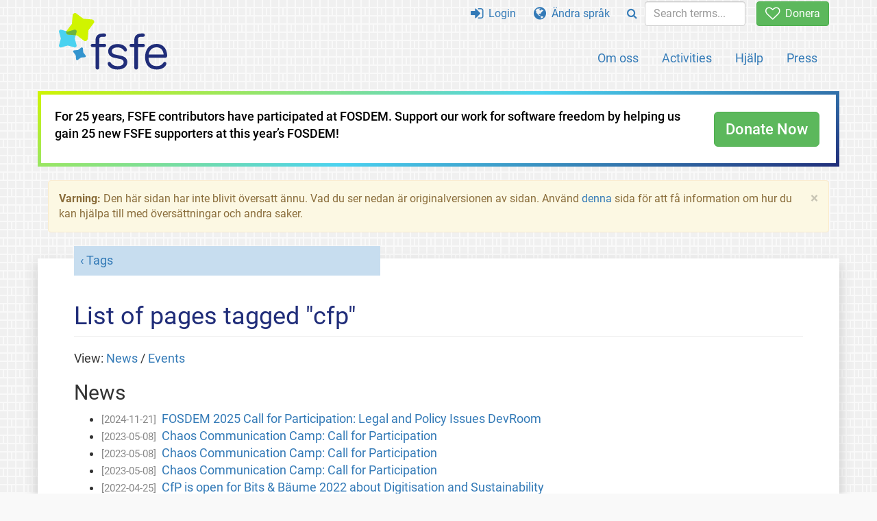

--- FILE ---
content_type: text/html; charset=UTF-8
request_url: https://fsfe.org/tags/tagged-cfp.sv.html
body_size: 3264
content:
<!DOCTYPE html>
<html lang="sv" class="sv no-js
      "><head><meta http-equiv="Content-Type" content="text/html; charset=utf-8"><meta name="robots" content="noindex"><meta name="viewport" content='width=device-width, initial-scale=1.0"'><meta http-equiv="X-UA-Compatible" content="IE=edge"><link rel="stylesheet" media="all" href="/look/main.css?20230215" type="text/css"><link rel="stylesheet" media="print" href="/look/print.css" type="text/css"><link rel="icon" href="/graphics/fsfe.ico" type="image/x-icon"><link rel="apple-touch-icon" href="/graphics/touch-icon.png" type="image/png"><link rel="apple-touch-icon-precomposed" href="/graphics/touch-icon.png" type="image/png"><link rel="alternate" title="FSFE " href="/news/news.sv.rss" type="application/rss+xml"><link rel="alternate" title="FSFE " href="/events/events.sv.rss" type="application/rss+xml"><link type="text/html" rel="alternate" hreflang="en" lang="en" href="/tags/tagged-cfp.en.html" title="English"><link type="text/html" rel="alternate" hreflang="es" lang="es" href="/tags/tagged-cfp.es.html" title="Español"><link type="text/html" rel="alternate" hreflang="nl" lang="nl" href="/tags/tagged-cfp.nl.html" title="Nederlands"><meta name="description" content="Free Software Foundation Europe is a charity that empowers users to control technology. We enable people to use, understand, adapt, and share software."><meta name="fediverse:creator" content="@fsfe@mastodon.social"><meta name="twitter:card" content="summary"><meta name="twitter:site" content="@fsfe"><meta name="twitter:image" content="https://fsfe.org/graphics/logo-text_square.png"><meta name="twitter:title" content='Pages tagged "cfp" - FSFE'><meta name="twitter:description" content="Free Software Foundation Europe is a charity that empowers users to control technology. We enable people to use, understand, adapt, and share software."><meta property="og:type" content="article"><meta property="og:site_name" content="FSFE - Free Software Foundation Europe"><meta property="og:image" content="https://fsfe.org/graphics/logo-text_square.png"><meta property="og:locale" content="sv"><meta property="og:url" content="https://fsfe.org/tags/tagged-cfp.html"><meta property="og:title" content='Pages tagged "cfp" - FSFE'><meta property="og:description" content="Free Software Foundation Europe is a charity that empowers users to control technology. We enable people to use, understand, adapt, and share software."><script src="/scripts/thirdparty/jquery.min.js"></script><script src="/scripts/thirdparty/modernizr.custom.65251.js"></script><title>Pages tagged "cfp" - FSFE</title></head><body><!--This file was generated by an XSLT script. Please do not edit.--><nav id="translations" class="alert"><a class="close" data-toggle="collapse" data-target="#translations" href="#">
          ×
        </a><a class="contribute-translation" href="/contribute/translators/index.sv.html">Översätt den här sidan?</a><ul><li><a href="/tags/tagged-cfp.en.html">English</a></li><li><a href="/tags/tagged-cfp.es.html">Español</a></li><li><a href="/tags/tagged-cfp.nl.html">Nederlands</a></li></ul></nav><header id="top"><div id="masthead"><a id="logo" aria-label="FSFE Logo" href="/"><span>Free Software Foundation Europe</span></a></div><nav id="menu"><p>Gå till:</p><ul id="direct-links"><li id="direct-to-menu-list"><a href="#menu-list">Menu</a></li><li id="direct-to-content"><a href="#content">Innehåll</a></li><li id="direct-to-page-info"><a href="#page-info">Page info</a></li></ul><input type="checkbox" id="burger"><label for="burger"><i class="fa fa-bars fa-lg"></i></label><div id="menu-list"><ul><li id="menu-donate"><a href="https://my.fsfe.org/donate?referrer=https://fsfe.org/tags/tagged-cfp.html"><i class="fa fa-heart-o fa-lg"></i> Donera</a></li></ul><ul id="menu-sections"><li><a href="/about/about.sv.html">Om oss</a></li><li><a href="/activities/activities.sv.html">Activities</a></li><li><a href="/contribute/contribute.sv.html">Hjälp</a></li><li class="visible-xs"><a href="/news/news.sv.html">Senaste Nytt</a></li><li class="visible-xs"><a href="/events/events.sv.html">Kommande Evenemang</a></li><li class="visible-xs"><a href="/news/podcast.sv.html">Podcast</a></li><li><a href="/press/press.sv.html">Press</a></li></ul><ul><li><a href="https://my.fsfe.org/"><i class="fa fa-sign-in fa-lg"></i> Login</a></li><li id="menu-translations"><a href="#translations" data-toggle="collapse" data-target="#translations"><i class="fa fa-globe fa-lg"></i> Ändra språk</a></li><li id="menu-search-box"><form method="GET" action="/search/search.sv.html"><div class="input-group"><div class="input-group-btn"><button class="btn btn-primary" type="submit" aria-label="Search"><i class="fa fa-search"></i></button></div><input placeholder="Search terms..." type="text" name="q" size="10" class="form-control"></div></form></li></ul></div></nav></header><div class="topbanner"><div id="topbanner-border"><div id="topbanner-inner"><div class="text-button-box" style="direction: ltr;" filename=".topbanner"><div class="row"><div class="col-xs-12 col-sm-9 col-md-10"><p>For 25 years, FSFE contributors have participated at FOSDEM. Support our work for software freedom by helping us gain 25 new FSFE supporters at this year’s FOSDEM!
	    </p></div><div class="col-xs-12 col-sm-3 col-md-2"><a class="btn btn-lg btn-success" href="https://my.fsfe.org/donate?referrer=topbanner">Donate Now</a></div></div></div></div></div></div><div id="notifications"><div class="alert warning yellow"><a class="close" data-dismiss="alert" href="#" aria-hidden="true">
            ×
          </a><p><strong>Varning: </strong>
    Den här sidan har inte blivit översatt ännu. Vad du ser nedan
    är originalversionen av sidan.
    Använd <a href="/contribute/contribute.sv.html">denna</a> sida för att få information
    om hur du kan hjälpa till med översättningar och andra saker.
  </p></div><div id="infobox"></div></div><main><div id="content" lang="en"><p id="category"><a href="/tags/tags.sv.html">Tags</a></p><h1 id="id-list-of-pages-tagged-cfp">List of pages tagged "cfp"</h1><p>View: <a href="#tagged-news">News</a> / <a href="#tagged-events">Events</a></p><h2 id="tagged-news">News</h2><ul><li><span class="newsdate">[2024-11-21]</span><a href="/news/2024/news-20241121-01.sv.html">FOSDEM 2025 Call for Participation: Legal and Policy Issues DevRoom</a></li><li><span class="newsdate">[2023-05-08]</span><a href="/news/2023/news-20230508-01.sv.html">Chaos Communication Camp: Call for Participation</a></li><li><span class="newsdate">[2023-05-08]</span><a href="/news/2023/news-20230508-01.sv.html">Chaos Communication Camp: Call for Participation</a></li><li><span class="newsdate">[2023-05-08]</span><a href="/news/2023/news-20230508-01.sv.html">Chaos Communication Camp: Call for Participation</a></li><li><span class="newsdate">[2022-04-25]</span><a href="/news/2022/news-20220425-01.sv.html">CfP is open for Bits &amp; Bäume 2022 about Digitisation and Sustainability</a></li><li><span class="newsdate">[2022-04-25]</span><a href="/news/2022/news-20220425-01.sv.html">CfP is open for Bits &amp; Bäume 2022 about Digitisation and Sustainability</a></li><li><span class="newsdate">[2022-04-25]</span><a href="/news/2022/news-20220425-01.sv.html">CfP is open for Bits &amp; Bäume 2022 about Digitisation and Sustainability</a></li><li><span class="newsdate">[2022-04-25]</span><a href="/news/2022/news-20220425-01.sv.html">CfP is open for Bits &amp; Bäume 2022 about Digitisation and Sustainability</a></li><li><span class="newsdate">[2018-04-14]</span><a href="/news/2018/news-20180414-01.sv.html">Call for Participation: FSFE Community Meeting and FSFE track at the Libre Software Meeting in Strasbourg, France</a></li><li><span class="newsdate">[2018-04-14]</span><a href="/news/2018/news-20180414-01.sv.html">Call for Participation: FSFE Community Meeting and FSFE track at the Libre Software Meeting in Strasbourg, France</a></li><li><span class="newsdate">[2018-04-14]</span><a href="/news/2018/news-20180414-01.sv.html">Call for Participation: FSFE Community Meeting and FSFE track at the Libre Software Meeting in Strasbourg, France</a></li><li><span class="newsdate">[2018-03-22]</span><a href="/news/2018/news-20180322-01.sv.html">Call for Participation: FSFE Track About "Digital Education" During the Libre Software Meeting in Strasbourg, France</a></li><li><span class="newsdate">[2018-03-22]</span><a href="/news/2018/news-20180322-01.sv.html">Call for Participation: FSFE Track About "Digital Education" During the Libre Software Meeting in Strasbourg, France</a></li><li><span class="newsdate">[2018-03-22]</span><a href="/news/2018/news-20180322-01.sv.html">Call for Participation: FSFE Track About "Digital Education" During the Libre Software Meeting in Strasbourg, France</a></li><li><span class="newsdate">[2018-03-22]</span><a href="/news/2018/news-20180322-01.sv.html">Call for Participation: FSFE Track About "Digital Education" During the Libre Software Meeting in Strasbourg, France</a></li><li><span class="newsdate">[2018-03-22]</span><a href="/news/2018/news-20180322-01.sv.html">Call for Participation: FSFE Track About "Digital Education" During the Libre Software Meeting in Strasbourg, France</a></li><li><span class="newsdate">[2016-04-28]</span><a href="/news/2016/news-20160428-01.sv.html">Call for Participation for the first FSFE summit</a></li><li><span class="newsdate">[2016-04-28]</span><a href="/news/2016/news-20160428-01.sv.html">Call for Participation for the first FSFE summit</a></li><li><span class="newsdate">[2016-04-28]</span><a href="/news/2016/news-20160428-01.sv.html">Call for Participation for the first FSFE summit</a></li><li><span class="newsdate">[2016-04-28]</span><a href="/news/2016/news-20160428-01.sv.html">Call for Participation for the first FSFE summit</a></li><li><span class="newsdate">[2016-04-28]</span><a href="/news/2016/news-20160428-01.sv.html">Call for Participation for the first FSFE summit</a></li><li><span class="newsdate">[2016-04-28]</span><a href="/news/2016/news-20160428-01.sv.html">Call for Participation for the first FSFE summit</a></li><li><span class="newsdate">[2016-04-28]</span><a href="/news/2016/news-20160428-01.sv.html">Call for Participation for the first FSFE summit</a></li></ul><h2 id="tagged-events">Events</h2><ul></ul></div></main><aside id="followup" class="subscribe-nl"><h2>Prenumerera på nyhetsbrevet</h2><p>Our experts inform you about current news, events, activities, and how you can contribute.<span style="font-size:0.8em">
              (<a href="/about/legal/imprint.sv.html#id-privacy-policy"><span style="color:white; text-decoration: underline;">Privacy Policy</span></a>)
            </span></p><form class="form-inline" id="formnl" name="formnl" method="POST" action="https://my.fsfe.org/subscribe"><input type="hidden" name="language" value="en"><input type="input" style="display: none !important" name="password" tabindex="-1" autocomplete="off"><input id="yourname" name="name" type="text" required="required" placeholder="Your Name"><input id="email" name="email1" type="email" required="required" placeholder="Email Address"><fsfe-cd-referrer-input></fsfe-cd-referrer-input><input type="hidden" name="wants_info" value="yes"><input type="hidden" name="wants_newsletter_info" value="yes"><input type="hidden" name="category" value="i"><input id="submit" type="submit" value="Prenumerera"></form></aside><nav id="direct-to-top"><a href="#top">Go to the top</a></nav><footer><div id="footer-social-media"><div><p class="share-buttons footer"><a href="https://mastodon.social/@fsfe"><img src="/graphics/services/mastodon.png" alt="Mastodon" title="Mastodon"></a><a href="https://media.fsfe.org/a/fsfe/videos"><img src="/graphics/services/peertube.png" alt="Peertube" title="Peertube"></a></p></div></div><div id="page-info"><div><p>Copyright © 2001-2026 <a href="/">Free Software Foundation Europe</a>.</p><p>
    Except as otherwise noted, the content of this particular page is licensed under the <a href="https://creativecommons.org/licenses/by-sa/4.0/">Creative Commons Attribution Share-Alike 4.0 License (CC-BY-SA 4.0)</a>.
    For more information, please refer to our website content <a href="/about/license-policy.sv.html">licensing policy</a>.
  </p></div><div><p><a href="/about/contact.sv.html">Kontakta oss</a></p><p><a href="/about/jobs/index.sv.html">Jobs</a></p><p><a href="/about/legal/imprint.sv.html">Imprint</a></p><p><a href="/about/legal/imprint.sv.html#id-privacy-policy">Privacy Policy</a></p><p><a href="/about/transparency-commitment.sv.html">Transparency Commitment</a></p><p><a href="/about/js-licences.sv.html" data-jslicense="1">JavaScript Licences</a></p></div><div><p><a rel="nofollow" href="https://git.fsfe.org/FSFE/fsfe-website/src/branch/master/fsfe.org/tags/tagged-cfp.en.xhtml">Källkod</a></p><p><a href="/contribute/web/web.sv.html">Contribute to the Web team</a></p><p><a href="/contribute/translators/translators.sv.html">Översätt den här sidan?</a></p><p></p></div></div></footer><script src="/scripts/thirdparty/bootstrap.custom.js"></script></body></html>
